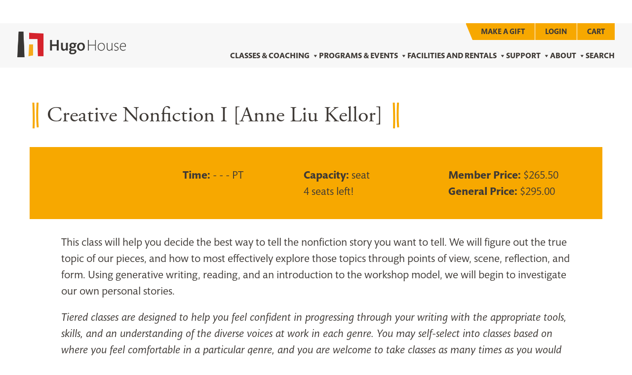

--- FILE ---
content_type: image/svg+xml
request_url: https://hugohouse.org/wp-content/uploads/2021/10/logo-hugo-house.svg
body_size: 3922
content:
<?xml version="1.0" encoding="UTF-8"?> <svg xmlns="http://www.w3.org/2000/svg" width="397.966" height="98.482" viewBox="0 0 397.966 98.482"><g id="Group_1490" data-name="Group 1490" transform="translate(-317.798 -317.458)"><path id="Path_344" data-name="Path 344" d="M340.452,317.458H322.59l-4.792,92.8h26.576Z" transform="translate(0 0)" fill="#3e3935"></path><path id="Path_345" data-name="Path 345" d="M357.592,343.293H343.215L340.6,385.771l16.991-2.613Z" transform="translate(18.15 20.564)" fill="#f7a800"></path><path id="Path_346" data-name="Path 346" d="M342.056,319.884v22.654h30.5l1.307,61.867h20.912V322.5Z" transform="translate(19.308 1.931)" fill="#d9272e"></path><path id="Path_347" data-name="Path 347" d="M592.735,367.94c-1.408,0-2.521.76-2.521,2.114,0,1.02.761,1.668,1.835,2.281.686.39,1.428.853,1.428,1.7a1.142,1.142,0,0,1-1.241,1.187c-1.058,0-1.651-.889-1.967-1.909a.314.314,0,0,0-.426.018,5.476,5.476,0,0,0,.223,1.873,3.086,3.086,0,0,0,1.983.555c1.372,0,2.671-.7,2.671-2.112,0-1.317-.909-1.947-1.891-2.5-.648-.37-1.428-.778-1.428-1.539a1.1,1.1,0,0,1,1.187-1.13,1.806,1.806,0,0,1,1.631,1.352.323.323,0,0,0,.445-.056,4.318,4.318,0,0,0-.3-1.5,3.274,3.274,0,0,0-1.633-.334m-7.785,5.488c0,1.334-.018,1.5-.7,1.613l-.354.056a.325.325,0,0,0,.038.463c.483-.038,1.038-.056,1.706-.056.648,0,1.187.018,2.058.056a.323.323,0,0,0,.036-.463l-.666-.056c-.706-.056-.742-.278-.742-1.613v-2.521a2.828,2.828,0,0,1,.241-1.428.82.82,0,0,1,.668-.37,1.511,1.511,0,0,1,.815.3.715.715,0,0,0,.408.129.823.823,0,0,0,.8-.853.769.769,0,0,0-.835-.742,3.737,3.737,0,0,0-2.038,1.113c-.038-.02-.056-.075-.056-.167v-1.076c0-.074-.056-.111-.149-.129a14.481,14.481,0,0,1-1.871.909.251.251,0,0,0-.02.332l.167.111c.5.334.5.427.5,1.149Zm-6.916-3.226c-.129,0-.129-.056-.129-.093a2.177,2.177,0,0,1,2.058-1.613c1.076,0,1.428.648,1.428,1.167,0,.241-.056.316-.111.352-.149.111-.557.187-1.929.187Zm3.6.555c.779,0,1.038-.018,1.094-.129a1.136,1.136,0,0,0,.074-.481,2.429,2.429,0,0,0-2.631-2.207c-2.225,0-3.727,1.909-3.727,4.19a3.942,3.942,0,0,0,.778,2.41,3.326,3.326,0,0,0,2.689,1.223,3.241,3.241,0,0,0,2.911-1.724.246.246,0,0,0-.334-.221,2,2,0,0,1-1.706.907c-1.983,0-3.076-1.593-3.076-3.466,0-.463.018-.5.5-.5Zm-6.1-1.78a.591.591,0,0,0-.018-.778h-2.058c-.316,0-.334-.02-.334-.352v-.835c-.074-.129-.3-.129-.39-.093a4.586,4.586,0,0,1-.778,1.1,3.746,3.746,0,0,1-1.187.575.307.307,0,0,0,.056.388h.519c.37,0,.39.038.39.539v4.246c0,1.112.334,2,1.927,2a2.571,2.571,0,0,0,1.947-.851c.038-.111-.036-.316-.185-.316-.056,0-.3.2-.463.26a1.423,1.423,0,0,1-.5.092c-1.223,0-1.352-.982-1.352-2.058v-3.466c0-.39.018-.445.332-.445Zm-7.767-5.043a.965.965,0,0,0-1,1,.965.965,0,0,0,1.929-.038.927.927,0,0,0-.927-.964m-.612,9.493c0,1.334-.018,1.519-.7,1.613l-.39.056a.323.323,0,0,0,.038.463c.519-.038,1.074-.056,1.742-.056.648,0,1.187.018,1.742.056a.324.324,0,0,0,.038-.463l-.39-.056c-.666-.093-.7-.278-.7-1.613v-3.337c0-.762.038-1.651.074-2.3-.018-.075-.092-.111-.185-.111a12.8,12.8,0,0,1-1.909.909.249.249,0,0,0-.018.332l.165.111c.5.334.5.427.5,1.149Zm-6.155,0c0,1.334-.018,1.5-.7,1.613l-.352.056a.323.323,0,0,0,.036.463c.483-.038,1.038-.056,1.706-.056.648,0,1.187.018,2.058.056a.325.325,0,0,0,.038-.463l-.668-.056c-.7-.056-.742-.278-.742-1.613v-2.521a2.827,2.827,0,0,1,.241-1.428.823.823,0,0,1,.668-.37,1.511,1.511,0,0,1,.815.3.715.715,0,0,0,.408.129.823.823,0,0,0,.8-.853.768.768,0,0,0-.835-.742,3.743,3.743,0,0,0-2.038,1.113c-.038-.02-.056-.075-.056-.167v-1.076c0-.074-.056-.111-.149-.129a14.476,14.476,0,0,1-1.871.909.251.251,0,0,0-.02.332l.167.111c.5.334.5.427.5,1.149Zm-10.957.76c.149.39.445,1.149.557,1.539a.324.324,0,0,0,.223.074.3.3,0,0,0,.223-.074c.147-.427.408-1.094.742-1.891l.964-2.317a8.374,8.374,0,0,1,.408-.909,9.371,9.371,0,0,1,.426.945l.891,2.132c.314.742.648,1.706.76,2.04a.277.277,0,0,0,.2.074.377.377,0,0,0,.242-.074c.147-.483.37-1.02.63-1.688.352-.945,1.241-3.17,1.742-4.208.39-.815.557-1.076,1-1.167l.372-.074a.308.308,0,0,0-.056-.445c-.408.036-.853.056-1.205.056-.463,0-.927-.02-1.465-.056a.289.289,0,0,0-.018.445l.463.074c.223.036.334.129.334.241a2.691,2.691,0,0,1-.185.8c-.278.778-1.02,2.744-1.261,3.281a3.028,3.028,0,0,1-.26.519,1.952,1.952,0,0,1-.241-.519c-.2-.5-1.2-2.856-1.41-3.466-.221-.65-.259-.706.483-.853l.39-.074c.111-.093.111-.39-.056-.445-.63.036-1.187.056-1.762.056-.481,0-1.076-.02-1.539-.056a.291.291,0,0,0-.056.445l.3.074a1.038,1.038,0,0,1,.853.648c.093.241.074.483-.167,1.076l-.909,2.243a4.058,4.058,0,0,1-.426.889c0-.036-.167-.37-.334-.8l-1.149-2.838a3.842,3.842,0,0,1-.3-.964c0-.111.149-.223.408-.259l.427-.074a.291.291,0,0,0-.038-.445c-.5.036-1.038.056-1.613.056-.557,0-1.076-.02-1.651-.056-.167.074-.147.352-.056.445l.3.074c.463.111.686.3,1.114,1.334Zm-12.069-.76c0,1.334-.018,1.5-.7,1.613l-.352.056a.323.323,0,0,0,.038.463c.481-.038,1.038-.056,1.7-.056.65,0,1.187.018,2.058.056a.325.325,0,0,0,.038-.463l-.668-.056c-.7-.056-.742-.278-.742-1.613v-2.521a2.828,2.828,0,0,1,.241-1.428.823.823,0,0,1,.668-.37,1.506,1.506,0,0,1,.815.3.719.719,0,0,0,.408.129.822.822,0,0,0,.8-.853.767.767,0,0,0-.833-.742,3.741,3.741,0,0,0-2.04,1.113c-.036-.02-.056-.075-.056-.167v-1.076c0-.074-.056-.111-.147-.129a14.5,14.5,0,0,1-1.873.909.249.249,0,0,0-.018.332l.167.111c.5.334.5.427.5,1.149Zm-4.059-1.354c0,1.428-.5,3.134-2.132,3.134s-2.392-1.818-2.392-3.5c0-2.04.909-3.208,2.132-3.208,1.762,0,2.392,2,2.392,3.578m-2.169-4.134a3.9,3.9,0,0,0-3.949,4,3.664,3.664,0,0,0,3.8,3.818,3.786,3.786,0,0,0,3.912-3.985,3.7,3.7,0,0,0-3.763-3.838m-4.542,1.038a.571.571,0,0,0,.129-.778h-2.114c-.314,0-.314-.02-.314-.519v-.539a9.821,9.821,0,0,1,.408-3.132,1.429,1.429,0,0,1,1.317-1.02,2.072,2.072,0,0,1,1.483.815.525.525,0,0,0,.444.223.71.71,0,0,0,.706-.668c0-.666-.835-1.112-1.817-1.112A3.647,3.647,0,0,0,524.1,364.6a8.3,8.3,0,0,0-.575,3.263.419.419,0,0,1-.278.37l-.8.39a.26.26,0,0,0,.056.352h.648c.372,0,.372.038.372.539v3.912c0,1.334-.018,1.519-.7,1.613l-.427.056a.325.325,0,0,0,.038.463c.557-.038,1.112-.056,1.78-.056.648,0,1.187.018,2.02.056a.325.325,0,0,0,.038-.463l-.668-.056c-.668-.056-.7-.278-.7-1.613v-3.912c0-.5,0-.539.314-.539ZM512.035,370.2c-.129,0-.129-.056-.129-.093a2.173,2.173,0,0,1,2.056-1.613c1.076,0,1.428.648,1.428,1.167,0,.241-.056.316-.111.352-.147.111-.555.187-1.927.187Zm3.6.555c.779,0,1.038-.018,1.094-.129a1.126,1.126,0,0,0,.075-.481,2.429,2.429,0,0,0-2.633-2.207c-2.225,0-3.727,1.909-3.727,4.19a3.932,3.932,0,0,0,.78,2.41,3.319,3.319,0,0,0,2.687,1.223,3.241,3.241,0,0,0,2.911-1.724.245.245,0,0,0-.334-.221,2,2,0,0,1-1.7.907c-1.984,0-3.078-1.593-3.078-3.466,0-.463.018-.5.5-.5Zm-8.1-2.818a4.125,4.125,0,0,0-4.486,4.134,3.694,3.694,0,0,0,1.076,2.744,3.59,3.59,0,0,0,2.539.945,3.379,3.379,0,0,0,3.1-1.889.292.292,0,0,0-.334-.26,2.26,2.26,0,0,1-2.058,1.112,3.045,3.045,0,0,1-2.983-3.17,2.675,2.675,0,0,1,2.557-2.985,2.532,2.532,0,0,1,1.853.982.326.326,0,0,0,.26.131c.223,0,.408-.354.408-.686a1.045,1.045,0,0,0-.278-.742,4.621,4.621,0,0,0-1.651-.316m-10.567,5.878c0-.724.539-1,1.633-1.372a3.516,3.516,0,0,1,.76-.187c.111,0,.185.038.185.242L499.5,373.6c-.02.388-.02.648-.242.871a2.1,2.1,0,0,1-1.13.463,1.118,1.118,0,0,1-1.169-1.112m.111-1.354c-1.185.426-1.537.853-1.537,1.575a1.729,1.729,0,0,0,.575,1.3,1.913,1.913,0,0,0,1.3.426,2.739,2.739,0,0,0,1.334-.463,2.9,2.9,0,0,1,.724-.37c.111,0,.223.149.3.259a1.475,1.475,0,0,0,1.205.575,1.942,1.942,0,0,0,1.557-.815c0-.129-.056-.241-.129-.241-.056,0-.149.074-.241.129a1.065,1.065,0,0,1-.463.111c-.724,0-.891-.76-.853-1.613l.111-3.225c.056-1.39-.593-2.169-1.929-2.169-1.352,0-3.448,1.316-3.448,2.281a.234.234,0,0,0,.26.259,1.99,1.99,0,0,0,1.056-.352c.149-.111.167-.332.185-.63.038-.575.668-.833,1.187-.833,1.149,0,1.372.927,1.354,1.613l-.02.853c0,.278-.036.445-.314.537Zm-3.763-7.805c0-.815.038-1.742.056-2.3a.205.205,0,0,0-.185-.111,13.294,13.294,0,0,1-2,.78.28.28,0,0,0,0,.37l.185.111c.557.334.575.445.575,1.539v8.38c0,1.334-.018,1.519-.7,1.613l-.427.056a.325.325,0,0,0,.038.463c.557-.038,1.112-.056,1.78-.056.648,0,1.187.018,1.8.056a.325.325,0,0,0,.038-.463l-.445-.056c-.666-.093-.7-.278-.7-1.613Zm-9.456,5.785c0-.612.056-.891.223-1.094a2.282,2.282,0,0,1,1.577-.519c1.668,0,2.5,1.5,2.5,2.985,0,1.927-.889,3.337-2.41,3.337a2.435,2.435,0,0,1-1.334-.408,1.2,1.2,0,0,1-.557-1.114Zm-1.372,7.712c0,1.334-.018,1.521-.7,1.613l-.39.056a.325.325,0,0,0,.038.463c.519-.036,1.076-.056,1.742-.056.65,0,1.187.02,2.078.056a.325.325,0,0,0,.036-.463l-.722-.092c-.668-.093-.706-.26-.706-1.577v-1.947c0-.39.093-.481.26-.519a6.932,6.932,0,0,0,1.02.074,4.318,4.318,0,0,0,4.522-4.431,3.14,3.14,0,0,0-3.076-3.393,5.884,5.884,0,0,0-2.6.871c-.131,0-.167-.111-.167-.241a8.219,8.219,0,0,1,.074-.853.212.212,0,0,0-.223-.129,11.219,11.219,0,0,1-1.835,1,.249.249,0,0,0-.018.332l.167.111c.5.334.5.427.5,1.149Zm-11.623-4.337c0-.724.537-1,1.631-1.372a3.525,3.525,0,0,1,.761-.187c.111,0,.185.038.185.242L473.4,373.6c-.018.388-.018.648-.241.871a2.1,2.1,0,0,1-1.131.463,1.117,1.117,0,0,1-1.167-1.112m.111-1.354c-1.187.426-1.539.853-1.539,1.575a1.736,1.736,0,0,0,.575,1.3,1.918,1.918,0,0,0,1.3.426,2.739,2.739,0,0,0,1.334-.463,2.835,2.835,0,0,1,.724-.37c.111,0,.223.149.3.259a1.473,1.473,0,0,0,1.205.575,1.942,1.942,0,0,0,1.557-.815c0-.129-.056-.241-.129-.241-.056,0-.149.074-.242.129a1.052,1.052,0,0,1-.463.111c-.722,0-.889-.76-.851-1.613l.11-3.225c.056-1.39-.593-2.169-1.927-2.169-1.354,0-3.448,1.316-3.448,2.281a.233.233,0,0,0,.259.259,2,2,0,0,0,1.058-.352c.147-.111.167-.332.185-.63.038-.575.668-.833,1.187-.833,1.149,0,1.372.927,1.352,1.613l-.018.853c0,.278-.038.445-.316.537Z" transform="translate(120.693 35.652)" fill="#d9272e"></path><path id="Path_348" data-name="Path 348" d="M659.98,355.852c0,.339-.113.566-.113.907H643.081c.738-6.408,4.765-9.527,9.073-9.527,5.217,0,7.827,3.516,7.827,8.621m2.608.113c0-6.636-3.856-10.831-10.093-10.831-7.031,0-12.135,5.5-12.135,14.574,0,9.016,5.386,13.552,11.568,13.552a15.008,15.008,0,0,0,8.96-2.778l-.4-2.552a11.369,11.369,0,0,1-7.656,3.006c-5.557,0-9.867-3.346-9.867-11.173v-.907h19.452a26.284,26.284,0,0,0,.169-2.892m-26.936,9.7c0-3.459-1.7-5.785-6.975-7.428-3.969-1.248-6.067-2.439-6.067-5.9,0-3.062,2.552-4.991,5.783-4.991a10.2,10.2,0,0,1,5.785,1.758l.738-2.495a12.139,12.139,0,0,0-6.069-1.474c-5.217,0-8.734,3.062-8.734,7.486,0,3.118,1.248,5.783,6.408,7.541,4.707,1.588,6.636,2.5,6.636,6.126,0,2.721-2.155,4.65-6.295,4.65a11.881,11.881,0,0,1-6.692-2.268l-.454,2.778a15.3,15.3,0,0,0,6.692,1.814c6.124,0,9.244-3.515,9.244-7.6m-22.512,6.975c-.057-3.913-.171-6.749-.171-10.774v-7.94c0-2.723.113-5.785.171-8.279l-2.78.113c.057,2.155.113,4.82.113,8.166v11.286c-2.608,4.2-5.444,5.727-8.335,5.727-3.913,0-7.259-2.155-7.259-9.641v-6.8c0-2.949.057-6.068.113-8.9l-2.608.113c.056,2.213.056,5.162.056,8.791v7.654c0,8.166,4.2,11.059,9.131,11.059,3.062,0,6.011-1.248,8.9-4.707v4.14ZM582.8,359.254c0,7.372-4.481,11.738-10.321,11.738-5.614,0-10.434-4.027-10.434-11.681s5.047-12.022,10.548-12.022,10.208,3.856,10.208,11.965m2.552-.171c0-8.845-5.048-13.949-12.363-13.949-7.656,0-13.439,5.217-13.439,14.517,0,8.392,5.443,13.61,12.59,13.61,7.428,0,13.213-5.33,13.213-14.177m-32.891,13.554c-.058-2.665-.113-5.557-.113-12.476v-12.7c0-8.563.056-11.4.113-13.213h-2.778c.056,2.042.113,4.65.113,12.7v4.934H526.432V346.1c0-6.521.057-9.98.115-11.851h-2.836c0,2.155.056,5.1.056,12.135v13.328c0,7.428-.113,10.434-.169,12.929h2.891c-.057-2.042-.057-5.444-.057-13.27v-5.16H549.8v5.614c0,7.372-.113,10.434-.113,12.816ZM505.45,358.914c0,6.124-3.288,9.413-7.428,9.413-4.026,0-7.6-3.175-7.6-9.3,0-6.295,3.685-9.641,7.656-9.641,3.912,0,7.371,3,7.371,9.527m6.749-.512c0-8.619-5.275-14.233-13.61-14.233-8.676,0-14.858,5.785-14.858,15.2,0,8.45,5.727,14.007,13.836,14.007,8.791,0,14.632-5.614,14.632-14.971M474.658,377c0,2.213-2.381,4.707-7.315,4.707-4.707,0-6.465-1.645-6.465-3.913,0-1.588.568-2.608,2.891-4.253,1.871,0,4.2-.284,5.388-.284,4.2,0,5.5,1.419,5.5,3.743m-2.268-22.8c0,3.12-1.871,5.217-4.991,5.217-3.175,0-4.876-2.155-4.876-5.162,0-3.288,1.871-5.33,4.933-5.33,3.288,0,4.933,2.1,4.933,5.275m9.641-5.162v-4.366c-1.984.454-5.275,1.191-6.918,1.475a13.061,13.061,0,0,0-7.033-1.929c-7.825,0-12.248,4.481-12.248,10.208a8.658,8.658,0,0,0,4.082,7.712c-3.685,2.155-4.707,4.026-4.707,5.955,0,1.814.8,3.516,3.574,4.366-3.29,2.155-4.2,4.027-4.2,6.352,0,4.026,3.459,7.541,11.57,7.541,9.7,0,14.971-5.1,14.971-10.434,0-4.705-3.177-7.768-9.472-7.768-2.1,0-5.217.282-6.521.282-3.175,0-3.856-.794-3.856-2.1,0-.794.738-1.7,2.326-2.665a13.858,13.858,0,0,0,3.743.51c7.6,0,11.512-4.82,11.512-10.206a8.518,8.518,0,0,0-1.135-4.255Zm-32.155,23.592c-.056-3.685-.226-6.295-.226-11v-6.579c0-4.082.113-7.825.171-10.264l-7.146.113c.057,3.062.171,6.523.171,9.585v9.357c-1.814,2.778-4.026,4.026-6.011,4.026-2.836,0-5.217-1.361-5.217-6.523v-7.938c0-3.12.113-5.955.171-8.676l-7.089.113c.113,2.552.113,5.273.113,9.527V362.2c0,6.124,2.552,11.058,9.131,11.058a10.944,10.944,0,0,0,8.9-4.479v3.856Zm-33.457,0c-.058-2.552-.113-5.5-.113-12.7v-12.59c0-8.109.056-10.774.113-13.1h-7.146c.057,1.984.171,4.763.171,11v4.991H391.637v-5.559c0-5.16.113-8.506.171-10.434h-7.144c.056,2.552.113,4.65.113,12.476V359.65c0,7.769-.113,10.321-.171,12.987h7.144c-.056-2.155-.113-5.5-.113-11.341v-5.1h17.807v5.388c0,5.557-.113,8.676-.171,11.058Z" transform="translate(53.176 13.362)" fill="#3e3935"></path></g></svg> 